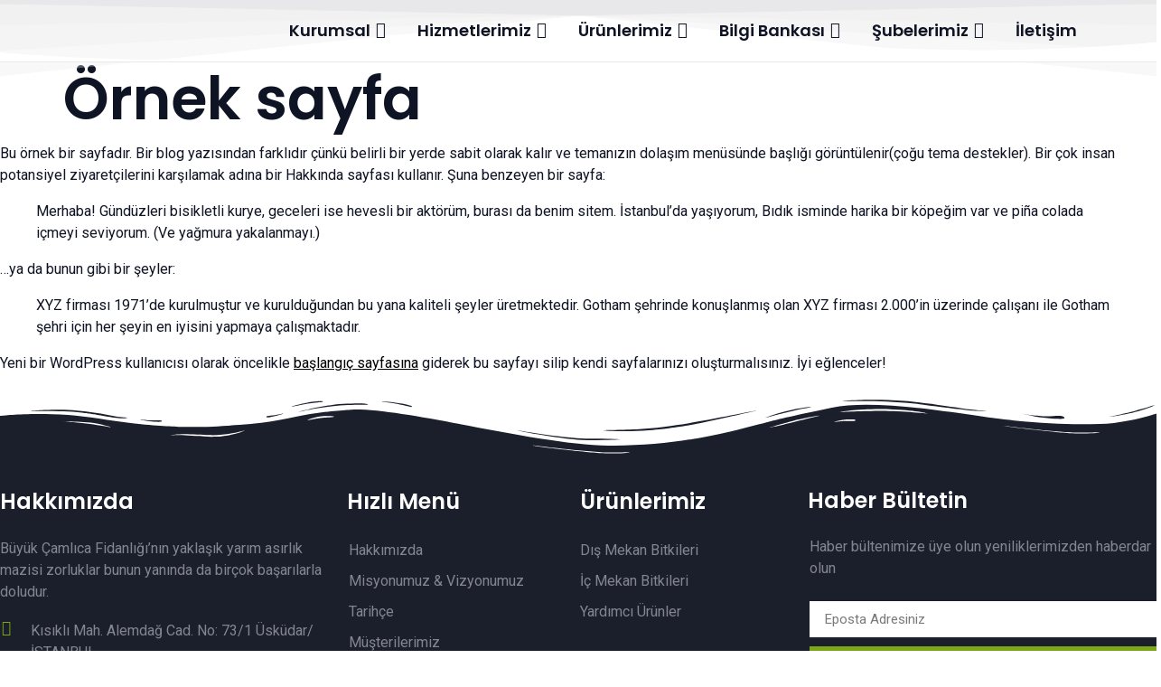

--- FILE ---
content_type: text/css
request_url: https://www.bcf.com.tr/wp-content/uploads/elementor/css/post-30.css?ver=1739034828
body_size: 960
content:
.elementor-kit-30{--e-global-color-primary:#674DF3;--e-global-color-secondary:#0F1425;--e-global-color-text:#838692;--e-global-color-accent:#30F0B6;--e-global-color-201a98b:#FFFFFF;--e-global-color-ccbdd64:#F7F7F9;--e-global-color-bed2f4a:#1B1F2D;--e-global-color-955ab3c:#F0EDFE;--e-global-color-174c659:#E8E8EA;--e-global-color-8d488f3:#23293B;--e-global-color-5fe7d27:#F4F2FE;--e-global-color-cc6a10a:#7CA817;--e-global-typography-primary-font-family:"Roboto";--e-global-typography-primary-font-size:42px;--e-global-typography-primary-font-weight:600;--e-global-typography-primary-line-height:1.2em;--e-global-typography-secondary-font-family:"Roboto Slab";--e-global-typography-secondary-font-size:16px;--e-global-typography-secondary-font-weight:700;--e-global-typography-text-font-family:"Roboto";--e-global-typography-text-font-size:16px;--e-global-typography-text-font-weight:400;--e-global-typography-text-line-height:1.5em;--e-global-typography-accent-font-family:"Roboto";--e-global-typography-accent-font-size:19px;--e-global-typography-accent-font-weight:500;--e-global-typography-accent-line-height:1.5em;--e-global-typography-f6a0794-font-family:"Poppins";--e-global-typography-f6a0794-font-size:100px;--e-global-typography-f6a0794-font-weight:600;--e-global-typography-f6a0794-line-height:1em;--e-global-typography-c6612c5-font-family:"Poppins";--e-global-typography-c6612c5-font-size:85px;--e-global-typography-c6612c5-font-weight:600;--e-global-typography-c6612c5-line-height:1.2em;--e-global-typography-2eeb2a4-font-family:"Poppins";--e-global-typography-2eeb2a4-font-size:75px;--e-global-typography-2eeb2a4-font-weight:600;--e-global-typography-2eeb2a4-line-height:1.2em;--e-global-typography-e061d3a-font-family:"Poppins";--e-global-typography-e061d3a-font-size:65px;--e-global-typography-e061d3a-font-weight:600;--e-global-typography-e061d3a-line-height:1em;--e-global-typography-5c4c2c2-font-family:"Butterfly Kids";--e-global-typography-5c4c2c2-font-size:50px;--e-global-typography-5c4c2c2-font-weight:800;--e-global-typography-28bc0ee-font-family:"Poppins";--e-global-typography-28bc0ee-font-size:32px;--e-global-typography-28bc0ee-font-weight:600;--e-global-typography-28bc0ee-line-height:1.25em;--e-global-typography-f70da74-font-family:"Poppins";--e-global-typography-f70da74-font-size:26px;--e-global-typography-f70da74-font-weight:600;--e-global-typography-f70da74-line-height:1.4em;--e-global-typography-af4122e-font-family:"Fira Sans";--e-global-typography-af4122e-font-size:24px;--e-global-typography-af4122e-font-weight:700;--e-global-typography-af4122e-line-height:1.2em;--e-global-typography-6be588d-font-family:"Poppins";--e-global-typography-6be588d-font-size:24px;--e-global-typography-6be588d-font-weight:600;--e-global-typography-6be588d-line-height:1.3em;--e-global-typography-424373a-font-family:"Poppins";--e-global-typography-424373a-font-size:22px;--e-global-typography-424373a-font-weight:600;--e-global-typography-424373a-line-height:1.5em;--e-global-typography-3d0d5c1-font-family:"Fira Sans";--e-global-typography-3d0d5c1-font-size:22px;--e-global-typography-3d0d5c1-font-weight:600;--e-global-typography-3d0d5c1-text-transform:uppercase;--e-global-typography-3d0d5c1-line-height:1.3em;--e-global-typography-2c74e90-font-family:"Roboto";--e-global-typography-2c74e90-font-size:22px;--e-global-typography-2c74e90-font-weight:500;--e-global-typography-e24026c-font-family:"Roboto";--e-global-typography-e24026c-font-size:20px;--e-global-typography-e24026c-font-weight:500;--e-global-typography-e24026c-line-height:1.7em;--e-global-typography-a4e81b9-font-family:"Roboto";--e-global-typography-a4e81b9-font-size:18px;--e-global-typography-a4e81b9-font-weight:700;--e-global-typography-a4e81b9-line-height:1.6em;--e-global-typography-359b76e-font-family:"Poppins";--e-global-typography-359b76e-font-size:18px;--e-global-typography-359b76e-font-weight:600;--e-global-typography-359b76e-line-height:1.5em;--e-global-typography-6579bf5-font-family:"Fira Sans";--e-global-typography-6579bf5-font-size:18px;--e-global-typography-6579bf5-font-weight:600;--e-global-typography-6579bf5-line-height:1.6em;--e-global-typography-904c773-font-family:"Roboto";--e-global-typography-904c773-font-size:18px;--e-global-typography-904c773-font-weight:500;--e-global-typography-904c773-text-decoration:underline;--e-global-typography-3878623-font-family:"Roboto";--e-global-typography-3878623-font-size:18px;--e-global-typography-3878623-font-weight:400;--e-global-typography-3878623-line-height:1.7em;--e-global-typography-5dc5fc5-font-family:"Poppins";--e-global-typography-5dc5fc5-font-size:16px;--e-global-typography-5dc5fc5-font-weight:500;--e-global-typography-5dc5fc5-line-height:1.5em;color:var( --e-global-color-secondary );font-family:var( --e-global-typography-text-font-family ), Sans-serif;font-size:var( --e-global-typography-text-font-size );font-weight:var( --e-global-typography-text-font-weight );line-height:var( --e-global-typography-text-line-height );}.elementor-kit-30 h1{color:var( --e-global-color-secondary );font-family:var( --e-global-typography-e061d3a-font-family ), Sans-serif;font-size:var( --e-global-typography-e061d3a-font-size );font-weight:var( --e-global-typography-e061d3a-font-weight );line-height:var( --e-global-typography-e061d3a-line-height );letter-spacing:var( --e-global-typography-e061d3a-letter-spacing );word-spacing:var( --e-global-typography-e061d3a-word-spacing );}.elementor-kit-30 h2{color:var( --e-global-color-secondary );font-family:var( --e-global-typography-primary-font-family ), Sans-serif;font-size:var( --e-global-typography-primary-font-size );font-weight:var( --e-global-typography-primary-font-weight );line-height:var( --e-global-typography-primary-line-height );}.elementor-kit-30 h3{color:var( --e-global-color-secondary );font-family:var( --e-global-typography-28bc0ee-font-family ), Sans-serif;font-size:var( --e-global-typography-28bc0ee-font-size );font-weight:var( --e-global-typography-28bc0ee-font-weight );line-height:var( --e-global-typography-28bc0ee-line-height );letter-spacing:var( --e-global-typography-28bc0ee-letter-spacing );word-spacing:var( --e-global-typography-28bc0ee-word-spacing );}.elementor-kit-30 h4{color:var( --e-global-color-secondary );font-family:var( --e-global-typography-6be588d-font-family ), Sans-serif;font-size:var( --e-global-typography-6be588d-font-size );font-weight:var( --e-global-typography-6be588d-font-weight );line-height:var( --e-global-typography-6be588d-line-height );letter-spacing:var( --e-global-typography-6be588d-letter-spacing );word-spacing:var( --e-global-typography-6be588d-word-spacing );}.elementor-kit-30 h5{color:var( --e-global-color-secondary );font-family:var( --e-global-typography-424373a-font-family ), Sans-serif;font-size:var( --e-global-typography-424373a-font-size );font-weight:var( --e-global-typography-424373a-font-weight );line-height:var( --e-global-typography-424373a-line-height );letter-spacing:var( --e-global-typography-424373a-letter-spacing );word-spacing:var( --e-global-typography-424373a-word-spacing );}.elementor-kit-30 h6{color:var( --e-global-color-secondary );font-family:var( --e-global-typography-359b76e-font-family ), Sans-serif;font-size:var( --e-global-typography-359b76e-font-size );font-weight:var( --e-global-typography-359b76e-font-weight );line-height:var( --e-global-typography-359b76e-line-height );letter-spacing:var( --e-global-typography-359b76e-letter-spacing );word-spacing:var( --e-global-typography-359b76e-word-spacing );}.elementor-kit-30 button,.elementor-kit-30 input[type="button"],.elementor-kit-30 input[type="submit"],.elementor-kit-30 .elementor-button{font-family:var( --e-global-typography-secondary-font-family ), Sans-serif;font-size:var( --e-global-typography-secondary-font-size );font-weight:var( --e-global-typography-secondary-font-weight );color:var( --e-global-color-secondary );background-color:var( --e-global-color-accent );border-radius:0px 0px 0px 0px;padding:15px 30px 15px 30px;}.elementor-kit-30 button:hover,.elementor-kit-30 button:focus,.elementor-kit-30 input[type="button"]:hover,.elementor-kit-30 input[type="button"]:focus,.elementor-kit-30 input[type="submit"]:hover,.elementor-kit-30 input[type="submit"]:focus,.elementor-kit-30 .elementor-button:hover,.elementor-kit-30 .elementor-button:focus{color:var( --e-global-color-201a98b );background-color:var( --e-global-color-primary );}.elementor-section.elementor-section-boxed > .elementor-container{max-width:1140px;}.e-con{--container-max-width:1140px;}.elementor-widget:not(:last-child){margin-block-end:20px;}.elementor-element{--widgets-spacing:20px 20px;}{}h1.entry-title{display:var(--page-title-display);}.site-header .site-branding{flex-direction:column;align-items:stretch;}.site-header{padding-inline-end:0px;padding-inline-start:0px;}.site-footer .site-branding{flex-direction:column;align-items:stretch;}@media(max-width:1440px){.elementor-kit-30{font-size:var( --e-global-typography-text-font-size );line-height:var( --e-global-typography-text-line-height );}.elementor-kit-30 h1{font-size:var( --e-global-typography-e061d3a-font-size );line-height:var( --e-global-typography-e061d3a-line-height );letter-spacing:var( --e-global-typography-e061d3a-letter-spacing );word-spacing:var( --e-global-typography-e061d3a-word-spacing );}.elementor-kit-30 h2{font-size:var( --e-global-typography-primary-font-size );line-height:var( --e-global-typography-primary-line-height );}.elementor-kit-30 h3{font-size:var( --e-global-typography-28bc0ee-font-size );line-height:var( --e-global-typography-28bc0ee-line-height );letter-spacing:var( --e-global-typography-28bc0ee-letter-spacing );word-spacing:var( --e-global-typography-28bc0ee-word-spacing );}.elementor-kit-30 h4{font-size:var( --e-global-typography-6be588d-font-size );line-height:var( --e-global-typography-6be588d-line-height );letter-spacing:var( --e-global-typography-6be588d-letter-spacing );word-spacing:var( --e-global-typography-6be588d-word-spacing );}.elementor-kit-30 h5{font-size:var( --e-global-typography-424373a-font-size );line-height:var( --e-global-typography-424373a-line-height );letter-spacing:var( --e-global-typography-424373a-letter-spacing );word-spacing:var( --e-global-typography-424373a-word-spacing );}.elementor-kit-30 h6{font-size:var( --e-global-typography-359b76e-font-size );line-height:var( --e-global-typography-359b76e-line-height );letter-spacing:var( --e-global-typography-359b76e-letter-spacing );word-spacing:var( --e-global-typography-359b76e-word-spacing );}.elementor-kit-30 button,.elementor-kit-30 input[type="button"],.elementor-kit-30 input[type="submit"],.elementor-kit-30 .elementor-button{font-size:var( --e-global-typography-secondary-font-size );}}@media(max-width:1024px){.elementor-kit-30{font-size:var( --e-global-typography-text-font-size );line-height:var( --e-global-typography-text-line-height );}.elementor-kit-30 h1{font-size:var( --e-global-typography-e061d3a-font-size );line-height:var( --e-global-typography-e061d3a-line-height );letter-spacing:var( --e-global-typography-e061d3a-letter-spacing );word-spacing:var( --e-global-typography-e061d3a-word-spacing );}.elementor-kit-30 h2{font-size:var( --e-global-typography-primary-font-size );line-height:var( --e-global-typography-primary-line-height );}.elementor-kit-30 h3{font-size:var( --e-global-typography-28bc0ee-font-size );line-height:var( --e-global-typography-28bc0ee-line-height );letter-spacing:var( --e-global-typography-28bc0ee-letter-spacing );word-spacing:var( --e-global-typography-28bc0ee-word-spacing );}.elementor-kit-30 h4{font-size:var( --e-global-typography-6be588d-font-size );line-height:var( --e-global-typography-6be588d-line-height );letter-spacing:var( --e-global-typography-6be588d-letter-spacing );word-spacing:var( --e-global-typography-6be588d-word-spacing );}.elementor-kit-30 h5{font-size:var( --e-global-typography-424373a-font-size );line-height:var( --e-global-typography-424373a-line-height );letter-spacing:var( --e-global-typography-424373a-letter-spacing );word-spacing:var( --e-global-typography-424373a-word-spacing );}.elementor-kit-30 h6{font-size:var( --e-global-typography-359b76e-font-size );line-height:var( --e-global-typography-359b76e-line-height );letter-spacing:var( --e-global-typography-359b76e-letter-spacing );word-spacing:var( --e-global-typography-359b76e-word-spacing );}.elementor-kit-30 button,.elementor-kit-30 input[type="button"],.elementor-kit-30 input[type="submit"],.elementor-kit-30 .elementor-button{font-size:var( --e-global-typography-secondary-font-size );}.elementor-section.elementor-section-boxed > .elementor-container{max-width:1024px;}.e-con{--container-max-width:1024px;}}@media(max-width:767px){.elementor-kit-30{font-size:var( --e-global-typography-text-font-size );line-height:var( --e-global-typography-text-line-height );}.elementor-kit-30 h1{font-size:var( --e-global-typography-e061d3a-font-size );line-height:var( --e-global-typography-e061d3a-line-height );letter-spacing:var( --e-global-typography-e061d3a-letter-spacing );word-spacing:var( --e-global-typography-e061d3a-word-spacing );}.elementor-kit-30 h2{font-size:var( --e-global-typography-primary-font-size );line-height:var( --e-global-typography-primary-line-height );}.elementor-kit-30 h3{font-size:var( --e-global-typography-28bc0ee-font-size );line-height:var( --e-global-typography-28bc0ee-line-height );letter-spacing:var( --e-global-typography-28bc0ee-letter-spacing );word-spacing:var( --e-global-typography-28bc0ee-word-spacing );}.elementor-kit-30 h4{font-size:var( --e-global-typography-6be588d-font-size );line-height:var( --e-global-typography-6be588d-line-height );letter-spacing:var( --e-global-typography-6be588d-letter-spacing );word-spacing:var( --e-global-typography-6be588d-word-spacing );}.elementor-kit-30 h5{font-size:var( --e-global-typography-424373a-font-size );line-height:var( --e-global-typography-424373a-line-height );letter-spacing:var( --e-global-typography-424373a-letter-spacing );word-spacing:var( --e-global-typography-424373a-word-spacing );}.elementor-kit-30 h6{font-size:var( --e-global-typography-359b76e-font-size );line-height:var( --e-global-typography-359b76e-line-height );letter-spacing:var( --e-global-typography-359b76e-letter-spacing );word-spacing:var( --e-global-typography-359b76e-word-spacing );}.elementor-kit-30 button,.elementor-kit-30 input[type="button"],.elementor-kit-30 input[type="submit"],.elementor-kit-30 .elementor-button{font-size:var( --e-global-typography-secondary-font-size );}.elementor-section.elementor-section-boxed > .elementor-container{max-width:767px;}.e-con{--container-max-width:767px;}}

--- FILE ---
content_type: text/css
request_url: https://www.bcf.com.tr/wp-content/uploads/elementor/css/post-339.css?ver=1739034828
body_size: 1217
content:
.elementor-339 .elementor-element.elementor-element-237cc8c > .elementor-container{max-width:1780px;}.elementor-339 .elementor-element.elementor-element-237cc8c > .elementor-container > .elementor-column > .elementor-widget-wrap{align-content:center;align-items:center;}.elementor-339 .elementor-element.elementor-element-237cc8c:not(.elementor-motion-effects-element-type-background), .elementor-339 .elementor-element.elementor-element-237cc8c > .elementor-motion-effects-container > .elementor-motion-effects-layer{background-color:var( --e-global-color-201a98b );}.elementor-339 .elementor-element.elementor-element-237cc8c{border-style:solid;border-width:0px 0px 2px 0px;border-color:var( --e-global-color-174c659 );transition:background 0.3s, border 0.3s, border-radius 0.3s, box-shadow 0.3s;margin-top:0px;margin-bottom:0px;padding:10px 0px 10px 0px;overflow:visible;}.elementor-339 .elementor-element.elementor-element-237cc8c > .elementor-background-overlay{transition:background 0.3s, border-radius 0.3s, opacity 0.3s;}.elementor-339 .elementor-element.elementor-element-237cc8c > .elementor-shape-top .elementor-shape-fill{fill:var( --e-global-color-174c659 );}.elementor-339 .elementor-element.elementor-element-237cc8c > .elementor-shape-bottom svg{height:29px;transform:translateX(-50%) rotateY(180deg);}.elementor-339 .elementor-element.elementor-element-61d09d8e > .elementor-element-populated{margin:0px 0px 0px 0px;--e-column-margin-right:0px;--e-column-margin-left:0px;padding:0px 0px 0px 0px;}.elementor-339 .elementor-element.elementor-element-6ceda6bb{text-align:left;}.elementor-339 .elementor-element.elementor-element-6ceda6bb > .elementor-widget-container{padding:0px 0px 0px 20px;}.elementor-339 .elementor-element.elementor-element-1e54c6f3.elementor-column > .elementor-widget-wrap{justify-content:flex-end;}.elementor-339 .elementor-element.elementor-element-1e54c6f3 > .elementor-element-populated{margin:0px 30px 0px 0px;--e-column-margin-right:30px;--e-column-margin-left:0px;padding:0px 0px 0px 0px;}.elementor-339 .elementor-element.elementor-element-2f755f57 .tf-nav-menu .mainnav .menu-container > ul > li > a{font-family:var( --e-global-typography-359b76e-font-family ), Sans-serif;font-size:var( --e-global-typography-359b76e-font-size );font-weight:var( --e-global-typography-359b76e-font-weight );line-height:var( --e-global-typography-359b76e-line-height );letter-spacing:var( --e-global-typography-359b76e-letter-spacing );word-spacing:var( --e-global-typography-359b76e-word-spacing );padding-left:15px;padding-right:15px;padding-top:10px;padding-bottom:10px;color:var( --e-global-color-secondary );}.elementor-339 .elementor-element.elementor-element-2f755f57 .tf-nav-menu .mainnav .menu-container > ul > li > a:hover{color:#7CA817;}.elementor-339 .elementor-element.elementor-element-2f755f57 .tf_link_effect_underline .mainnav .menu-container > ul > li > a:after{background-color:#7CA817;}.elementor-339 .elementor-element.elementor-element-2f755f57 .tf_link_effect_overline .mainnav .menu-container > ul > li > a:after{background-color:#7CA817;}.elementor-339 .elementor-element.elementor-element-2f755f57 .tf_link_effect_double-line .mainnav .menu-container > ul > li > a:before{background-color:#7CA817;}.elementor-339 .elementor-element.elementor-element-2f755f57 .tf_link_effect_double-line .mainnav .menu-container > ul > li > a:after{background-color:#7CA817;}.elementor-339 .elementor-element.elementor-element-2f755f57 .tf-nav-menu .mainnav .menu-container > ul > li.current-menu-ancestor > a{color:#7CA817;}.elementor-339 .elementor-element.elementor-element-2f755f57 .tf-nav-menu .mainnav .menu-container > ul > li.current-menu-item > a{color:#7CA817;}.elementor-339 .elementor-element.elementor-element-2f755f57 .tf_link_effect_underline .mainnav .menu-container > ul > li.current-menu-ancestor > a:after{background-color:#7CA817;}.elementor-339 .elementor-element.elementor-element-2f755f57 .tf_link_effect_overline .mainnav .menu-container > ul > li.current-menu-ancestor > a:after{background-color:#7CA817;}.elementor-339 .elementor-element.elementor-element-2f755f57 .tf_link_effect_double-line .mainnav .menu-container > ul > li.current-menu-ancestor > a:before{background-color:#7CA817;}.elementor-339 .elementor-element.elementor-element-2f755f57 .tf_link_effect_double-line .mainnav .menu-container > ul > li.current-menu-ancestor > a:after{background-color:#7CA817;}.elementor-339 .elementor-element.elementor-element-2f755f57 .tf-nav-menu .mainnav .menu-container > ul li ul.sub-menu li{font-family:var( --e-global-typography-359b76e-font-family ), Sans-serif;font-size:var( --e-global-typography-359b76e-font-size );font-weight:var( --e-global-typography-359b76e-font-weight );line-height:var( --e-global-typography-359b76e-line-height );letter-spacing:var( --e-global-typography-359b76e-letter-spacing );word-spacing:var( --e-global-typography-359b76e-word-spacing );}.elementor-339 .elementor-element.elementor-element-2f755f57 .tf-nav-menu .mainnav .menu-container > ul > li ul.sub-menu{min-width:250px;}.elementor-339 .elementor-element.elementor-element-2f755f57 .tf-nav-menu .mainnav .menu-container > ul > li > ul.sub-menu{top:130%;}.elementor-339 .elementor-element.elementor-element-2f755f57 .tf-nav-menu .mainnav .menu-container > ul li ul.sub-menu li a{padding-left:30px;padding-right:30px;padding-top:12px;padding-bottom:12px;}.elementor-339 .elementor-element.elementor-element-2f755f57 .tf-nav-menu .mainnav .menu-container > ul > li ul.sub-menu li:not(:last-child){border-bottom-style:solid;border-bottom-color:#f5f5f5;border-bottom-width:1px;}.elementor-339 .elementor-element.elementor-element-2f755f57 .tf-nav-menu .mainnav .menu-container > ul > li ul.sub-menu li:first-child{border-top-style:none;}.elementor-339 .elementor-element.elementor-element-2f755f57 .tf-nav-menu .mainnav .menu-container > ul > li ul.sub-menu li:last-child{border-bottom-style:none;}.elementor-339 .elementor-element.elementor-element-2f755f57 .tf-nav-menu .mainnav .menu-container ul.sub-menu{border-radius:5px 5px 5px 5px;background-color:#ffffff;}.elementor-339 .elementor-element.elementor-element-2f755f57 .tf-nav-menu .mainnav .menu-container ul.sub-menu li:first-child{border-radius:5px 5px 0px 0px;}.elementor-339 .elementor-element.elementor-element-2f755f57 .tf-nav-menu .mainnav .menu-container ul.sub-menu li:last-child{border-radius:0px 0px 5px 5px;}.elementor-339 .elementor-element.elementor-element-2f755f57 .tf-nav-menu .mainnav .menu-container ul.sub-menu a{color:#1a1b1e;}.elementor-339 .elementor-element.elementor-element-2f755f57 .tf-nav-menu.dropdown-style1 .mainnav .menu-container ul.sub-menu:after{background-color:#ffffff;}.elementor-339 .elementor-element.elementor-element-2f755f57 .tf-nav-menu .mainnav .menu-container ul.sub-menu a:hover{color:var( --e-global-color-cc6a10a );}.elementor-339 .elementor-element.elementor-element-2f755f57 .tf-nav-menu .mainnav .menu-container ul.sub-menu li:hover{background-color:#f5f5f5;}.elementor-339 .elementor-element.elementor-element-2f755f57 .tf-nav-menu .mainnav .menu-container ul.sub-menu li.current_page_item > a{color:var( --e-global-color-cc6a10a );}.elementor-339 .elementor-element.elementor-element-2f755f57 .tf-nav-menu .mainnav .menu-container ul.sub-menu > li.current-menu-item > a{color:var( --e-global-color-cc6a10a );}.elementor-339 .elementor-element.elementor-element-2f755f57 .tf-nav-menu .mainnav .menu-container ul.sub-menu li.current_page_item{background-color:#f5f5f5;}.elementor-339 .elementor-element.elementor-element-2f755f57 .tf-nav-menu .mainnav .menu-container ul.sub-menu > li.current-menu-item{background-color:#f5f5f5;}.elementor-339 .elementor-element.elementor-element-2f755f57 .tf-nav-menu .btn-menu-mobile, .elementor-339 .elementor-element.elementor-element-2f755f57 .tf-nav-menu .btn-menu-only{padding:8px 16px 8px 16px;margin:0px 0px 0px 0px;color:var( --e-global-color-bed2f4a );background-color:rgba(255,255,255,0);}.elementor-339 .elementor-element.elementor-element-2f755f57 .tf-nav-menu .btn-menu-mobile:hover, .elementor-339 .elementor-element.elementor-element-2f755f57 .tf-nav-menu .btn-menu-only:hover{color:var( --e-global-color-cc6a10a );background-color:rgba(255,255,255,0);}.elementor-339 .elementor-element.elementor-element-2f755f57 .tf-nav-menu .tf-close{border-width:3px;border-style:solid;border-radius:0px;padding:10px 12px 10px 12px;margin:0px 0px 0px 0px;color:rgba(255,255,255,1);background-color:rgba(255,255,255,0);}.elementor-339 .elementor-element.elementor-element-2f755f57 .tf-nav-menu .close-menu-panel-style-default{border-width:3px;border-style:solid;border-radius:0px;padding:10px 12px 10px 12px;margin:0px 0px 0px 0px;color:rgba(255,255,255,1);background-color:rgba(255,255,255,0);}.elementor-339 .elementor-element.elementor-element-2f755f57 .tf-nav-menu .tf-close:hover{color:var( --e-global-color-cc6a10a );background-color:rgba(255,255,255,0);}.elementor-339 .elementor-element.elementor-element-2f755f57 .tf-nav-menu .close-menu-panel-style-default:hover{color:var( --e-global-color-cc6a10a );background-color:rgba(255,255,255,0);}.elementor-339 .elementor-element.elementor-element-2f755f57 .tf-nav-menu .nav-panel{background-color:var( --e-global-color-bed2f4a );padding:0px 0px 0px 0px;width:300px;}.elementor-339 .elementor-element.elementor-element-2f755f57 .tf-nav-menu .nav-panel .logo-nav{width:200px;padding:0px 10px 10px 10px;margin:10px 10px 10px 10px;}.elementor-339 .elementor-element.elementor-element-2f755f57 .tf-nav-menu .mainnav-mobi .menu-container ul li{border-top-style:solid;border-top-color:#FFFFFF0F;border-top-width:1px;}.elementor-339 .elementor-element.elementor-element-2f755f57 .tf-nav-menu .mainnav-mobi .menu-container > ul > li:last-child{border-bottom-style:solid;border-bottom-color:#FFFFFF0F;border-bottom-width:1px;}.elementor-339 .elementor-element.elementor-element-2f755f57 .tf-nav-menu .nav-panel .mainnav-mobi ul li a{font-family:"Poppins", Sans-serif;font-size:18px;font-weight:600;text-transform:capitalize;line-height:30px;}.elementor-339 .elementor-element.elementor-element-2f755f57 .tf-nav-menu .mainnav-mobi .menu-container ul li a{padding-left:25px;padding-right:25px;padding-top:6px;padding-bottom:6px;}.elementor-339 .elementor-element.elementor-element-2f755f57 .tf-nav-menu .mainnav-mobi .menu-container ul.sub-menu li a{padding-left:calc(25px + 10px);padding-right:calc(25px + 10px);}.elementor-339 .elementor-element.elementor-element-2f755f57 .tf-nav-menu .mainnav-mobi .menu-container ul.sub-menu ul.sub-menu li a{padding-left:calc(25px + 20px);padding-right:calc(25px + 20px);}.elementor-339 .elementor-element.elementor-element-2f755f57 .tf-nav-menu .mainnav-mobi .btn-submenu{width:50px;height:60px;line-height:60px;}.elementor-339 .elementor-element.elementor-element-2f755f57 .tf-nav-menu .mainnav-mobi .menu-container ul li a, .elementor-339 .elementor-element.elementor-element-2f755f57 .tf-nav-menu .mainnav-mobi .btn-submenu i{color:var( --e-global-color-201a98b );}.elementor-339 .elementor-element.elementor-element-2f755f57 .tf-nav-menu .mainnav-mobi .menu-container ul li a:hover{color:var( --e-global-color-cc6a10a );}.elementor-339 .elementor-element.elementor-element-2f755f57 .tf-nav-menu .mainnav-mobi .menu-container ul li.current_page_item > a{color:var( --e-global-color-cc6a10a );}.elementor-339 .elementor-element.elementor-element-2f755f57 .tf-nav-menu .mainnav-mobi .menu-container ul li.current-menu-ancestor > a{color:var( --e-global-color-cc6a10a );}.elementor-339 .elementor-element.elementor-element-2f755f57 .tf-nav-menu .mainnav-mobi .menu-container ul li.current-menu-item > a{color:var( --e-global-color-cc6a10a );}.elementor-339 .elementor-element.elementor-element-2f755f57{width:auto;max-width:auto;}@media(min-width:768px){.elementor-339 .elementor-element.elementor-element-61d09d8e{width:25%;}.elementor-339 .elementor-element.elementor-element-1e54c6f3{width:75%;}}@media(max-width:1440px) and (min-width:768px){.elementor-339 .elementor-element.elementor-element-61d09d8e{width:20%;}.elementor-339 .elementor-element.elementor-element-1e54c6f3{width:80%;}}@media(max-width:1024px) and (min-width:768px){.elementor-339 .elementor-element.elementor-element-61d09d8e{width:25%;}.elementor-339 .elementor-element.elementor-element-1e54c6f3{width:75%;}}@media(max-width:1440px){.elementor-339 .elementor-element.elementor-element-237cc8c{padding:10px 10px 10px 10px;}.elementor-339 .elementor-element.elementor-element-61d09d8e > .elementor-element-populated{padding:0px 20px 0px 0px;}.elementor-339 .elementor-element.elementor-element-6ceda6bb{width:auto;max-width:auto;}.elementor-339 .elementor-element.elementor-element-1e54c6f3.elementor-column > .elementor-widget-wrap{justify-content:center;}.elementor-339 .elementor-element.elementor-element-1e54c6f3 > .elementor-element-populated{margin:0px 20px 0px 0px;--e-column-margin-right:20px;--e-column-margin-left:0px;}.elementor-339 .elementor-element.elementor-element-2f755f57 .tf-nav-menu .mainnav .menu-container > ul > li > a{font-size:var( --e-global-typography-359b76e-font-size );line-height:var( --e-global-typography-359b76e-line-height );letter-spacing:var( --e-global-typography-359b76e-letter-spacing );word-spacing:var( --e-global-typography-359b76e-word-spacing );}.elementor-339 .elementor-element.elementor-element-2f755f57 .tf-nav-menu .mainnav .menu-container > ul li ul.sub-menu li{font-size:var( --e-global-typography-359b76e-font-size );line-height:var( --e-global-typography-359b76e-line-height );letter-spacing:var( --e-global-typography-359b76e-letter-spacing );word-spacing:var( --e-global-typography-359b76e-word-spacing );}}@media(max-width:1024px){.elementor-339 .elementor-element.elementor-element-237cc8c{margin-top:0px;margin-bottom:0px;padding:1em 1em 1em 1em;}.elementor-339 .elementor-element.elementor-element-6ceda6bb > .elementor-widget-container{margin:0px 0px 0px 0px;padding:10px 0px 10px 0px;}.elementor-339 .elementor-element.elementor-element-1e54c6f3.elementor-column > .elementor-widget-wrap{justify-content:flex-end;}.elementor-339 .elementor-element.elementor-element-2f755f57 .tf-nav-menu .mainnav .menu-container > ul > li > a{font-size:var( --e-global-typography-359b76e-font-size );line-height:var( --e-global-typography-359b76e-line-height );letter-spacing:var( --e-global-typography-359b76e-letter-spacing );word-spacing:var( --e-global-typography-359b76e-word-spacing );}.elementor-339 .elementor-element.elementor-element-2f755f57 .tf-nav-menu .mainnav .menu-container > ul li ul.sub-menu li{font-size:var( --e-global-typography-359b76e-font-size );line-height:var( --e-global-typography-359b76e-line-height );letter-spacing:var( --e-global-typography-359b76e-letter-spacing );word-spacing:var( --e-global-typography-359b76e-word-spacing );}.elementor-339 .elementor-element.elementor-element-2f755f57 .tf-nav-menu .mainnav .menu-container > ul > li > ul.sub-menu{top:100%;}.elementor-339 .elementor-element.elementor-element-2f755f57 .tf-nav-menu .btn-menu-mobile, .elementor-339 .elementor-element.elementor-element-2f755f57 .tf-nav-menu .btn-menu-only{font-size:30px;}.elementor-339 .elementor-element.elementor-element-2f755f57 .tf-nav-menu .nav-panel{width:300px;}.elementor-339 .elementor-element.elementor-element-2f755f57 .tf-nav-menu .nav-panel .logo-nav{width:200px;}}@media(max-width:767px){.elementor-339 .elementor-element.elementor-element-237cc8c{padding:0px 0px 7px 0px;}.elementor-339 .elementor-element.elementor-element-61d09d8e{width:70%;}.elementor-339 .elementor-element.elementor-element-61d09d8e > .elementor-element-populated{padding:0px 0px 0px 0px;}.elementor-339 .elementor-element.elementor-element-6ceda6bb > .elementor-widget-container{margin:0px 0px 0px 0px;padding:5px 20px 0px 20px;}.elementor-339 .elementor-element.elementor-element-1e54c6f3{width:30%;}.elementor-bc-flex-widget .elementor-339 .elementor-element.elementor-element-1e54c6f3.elementor-column .elementor-widget-wrap{align-items:center;}.elementor-339 .elementor-element.elementor-element-1e54c6f3.elementor-column.elementor-element[data-element_type="column"] > .elementor-widget-wrap.elementor-element-populated{align-content:center;align-items:center;}.elementor-339 .elementor-element.elementor-element-1e54c6f3.elementor-column > .elementor-widget-wrap{justify-content:flex-end;}.elementor-339 .elementor-element.elementor-element-1e54c6f3 > .elementor-element-populated{margin:0px 10px 0px 0px;--e-column-margin-right:10px;--e-column-margin-left:0px;}.elementor-339 .elementor-element.elementor-element-2f755f57 .tf-nav-menu .mainnav .menu-container > ul > li > a{font-size:var( --e-global-typography-359b76e-font-size );line-height:var( --e-global-typography-359b76e-line-height );letter-spacing:var( --e-global-typography-359b76e-letter-spacing );word-spacing:var( --e-global-typography-359b76e-word-spacing );}.elementor-339 .elementor-element.elementor-element-2f755f57 .tf-nav-menu .mainnav .menu-container > ul li ul.sub-menu li{font-size:var( --e-global-typography-359b76e-font-size );line-height:var( --e-global-typography-359b76e-line-height );letter-spacing:var( --e-global-typography-359b76e-letter-spacing );word-spacing:var( --e-global-typography-359b76e-word-spacing );}.elementor-339 .elementor-element.elementor-element-2f755f57 .tf-nav-menu .mainnav .menu-container > ul > li > ul.sub-menu{top:100%;}.elementor-339 .elementor-element.elementor-element-2f755f57 .tf-nav-menu .btn-menu-mobile, .elementor-339 .elementor-element.elementor-element-2f755f57 .tf-nav-menu .btn-menu-only{font-size:34px;}.elementor-339 .elementor-element.elementor-element-2f755f57 .tf-nav-menu .tf-close{font-size:25px;}.elementor-339 .elementor-element.elementor-element-2f755f57 .tf-nav-menu .close-menu-panel-style-default{font-size:25px;}.elementor-339 .elementor-element.elementor-element-2f755f57 .tf-nav-menu .nav-panel{width:100%;}.elementor-339 .elementor-element.elementor-element-2f755f57 .tf-nav-menu .nav-panel .logo-nav{width:70%;}.elementor-339 .elementor-element.elementor-element-2f755f57 .tf-nav-menu .nav-panel .mainnav-mobi ul li a{font-size:17px;}}

--- FILE ---
content_type: text/css
request_url: https://www.bcf.com.tr/wp-content/uploads/elementor/css/post-348.css?ver=1739034828
body_size: 2074
content:
.elementor-348 .elementor-element.elementor-element-788d22bf > .elementor-container{max-width:1290px;}.elementor-348 .elementor-element.elementor-element-788d22bf:not(.elementor-motion-effects-element-type-background), .elementor-348 .elementor-element.elementor-element-788d22bf > .elementor-motion-effects-container > .elementor-motion-effects-layer{background-color:#1B1F2B;}.elementor-348 .elementor-element.elementor-element-788d22bf{transition:background 0.3s, border 0.3s, border-radius 0.3s, box-shadow 0.3s;margin-top:20px;margin-bottom:0px;padding:50px 0px 50px 0px;overflow:visible;}.elementor-348 .elementor-element.elementor-element-788d22bf > .elementor-background-overlay{transition:background 0.3s, border-radius 0.3s, opacity 0.3s;}.elementor-348 .elementor-element.elementor-element-788d22bf > .elementor-shape-top svg{height:70px;}.elementor-348 .elementor-element.elementor-element-1ceacf55 > .elementor-element-populated{margin:0px 0px 0px 0px;--e-column-margin-right:0px;--e-column-margin-left:0px;padding:60px 0px 0px 0px;}.elementor-348 .elementor-element.elementor-element-4ab633f6{overflow:visible;}.elementor-348 .elementor-element.elementor-element-2bc7ad4f.elementor-column > .elementor-widget-wrap{justify-content:flex-start;}.elementor-348 .elementor-element.elementor-element-2bc7ad4f > .elementor-element-populated{margin:0px 124px 0px 0px;--e-column-margin-right:124px;--e-column-margin-left:0px;padding:0px 0px 0px 0px;}.elementor-348 .elementor-element.elementor-element-9aa0fb1 .elementor-heading-title{color:var( --e-global-color-201a98b );}.elementor-348 .elementor-element.elementor-element-9aa0fb1 > .elementor-widget-container{margin:-5px 0px 0px 0px;padding:0px 0px 0px 0px;}.elementor-348 .elementor-element.elementor-element-72388ded{color:var( --e-global-color-text );font-family:var( --e-global-typography-text-font-family ), Sans-serif;font-size:var( --e-global-typography-text-font-size );font-weight:var( --e-global-typography-text-font-weight );line-height:var( --e-global-typography-text-line-height );}.elementor-348 .elementor-element.elementor-element-72388ded > .elementor-widget-container{margin:5px 0px -22px 0px;padding:0px 0px 0px 0px;}.elementor-348 .elementor-element.elementor-element-5e83618e .elementor-icon-list-items:not(.elementor-inline-items) .elementor-icon-list-item:not(:last-child){padding-bottom:calc(10px/2);}.elementor-348 .elementor-element.elementor-element-5e83618e .elementor-icon-list-items:not(.elementor-inline-items) .elementor-icon-list-item:not(:first-child){margin-top:calc(10px/2);}.elementor-348 .elementor-element.elementor-element-5e83618e .elementor-icon-list-items.elementor-inline-items .elementor-icon-list-item{margin-right:calc(10px/2);margin-left:calc(10px/2);}.elementor-348 .elementor-element.elementor-element-5e83618e .elementor-icon-list-items.elementor-inline-items{margin-right:calc(-10px/2);margin-left:calc(-10px/2);}body.rtl .elementor-348 .elementor-element.elementor-element-5e83618e .elementor-icon-list-items.elementor-inline-items .elementor-icon-list-item:after{left:calc(-10px/2);}body:not(.rtl) .elementor-348 .elementor-element.elementor-element-5e83618e .elementor-icon-list-items.elementor-inline-items .elementor-icon-list-item:after{right:calc(-10px/2);}.elementor-348 .elementor-element.elementor-element-5e83618e .elementor-icon-list-icon i{color:var( --e-global-color-cc6a10a );transition:color 0.3s;}.elementor-348 .elementor-element.elementor-element-5e83618e .elementor-icon-list-icon svg{fill:var( --e-global-color-cc6a10a );transition:fill 0.3s;}.elementor-348 .elementor-element.elementor-element-5e83618e{--e-icon-list-icon-size:17px;--e-icon-list-icon-align:left;--e-icon-list-icon-margin:0 calc(var(--e-icon-list-icon-size, 1em) * 0.25) 0 0;--icon-vertical-align:flex-start;--icon-vertical-offset:0px;}.elementor-348 .elementor-element.elementor-element-5e83618e .elementor-icon-list-icon{padding-right:6px;}.elementor-348 .elementor-element.elementor-element-5e83618e .elementor-icon-list-item > .elementor-icon-list-text, .elementor-348 .elementor-element.elementor-element-5e83618e .elementor-icon-list-item > a{font-family:var( --e-global-typography-text-font-family ), Sans-serif;font-size:var( --e-global-typography-text-font-size );font-weight:var( --e-global-typography-text-font-weight );line-height:var( --e-global-typography-text-line-height );}.elementor-348 .elementor-element.elementor-element-5e83618e .elementor-icon-list-text{color:var( --e-global-color-text );transition:color 0.3s;}.elementor-348 .elementor-element.elementor-element-5e83618e .elementor-icon-list-item:hover .elementor-icon-list-text{color:var( --e-global-color-cc6a10a );}.elementor-348 .elementor-element.elementor-element-5e83618e > .elementor-widget-container{margin:7px 0px 0px 2px;padding:0px 0px 0px 0px;}.elementor-348 .elementor-element.elementor-element-6b5b275a > .elementor-element-populated{margin:0px 0px 0px 0px;--e-column-margin-right:0px;--e-column-margin-left:0px;padding:0px 0px 0px 0px;}.elementor-348 .elementor-element.elementor-element-3dba4437 .elementor-heading-title{color:var( --e-global-color-201a98b );}.elementor-348 .elementor-element.elementor-element-3dba4437 > .elementor-widget-container{margin:-5px 0px 0px 0px;padding:0px 0px 0px 0px;}.elementor-348 .elementor-element.elementor-element-6dfafe60 .elementor-icon-list-items:not(.elementor-inline-items) .elementor-icon-list-item:not(:last-child){padding-bottom:calc(10px/2);}.elementor-348 .elementor-element.elementor-element-6dfafe60 .elementor-icon-list-items:not(.elementor-inline-items) .elementor-icon-list-item:not(:first-child){margin-top:calc(10px/2);}.elementor-348 .elementor-element.elementor-element-6dfafe60 .elementor-icon-list-items.elementor-inline-items .elementor-icon-list-item{margin-right:calc(10px/2);margin-left:calc(10px/2);}.elementor-348 .elementor-element.elementor-element-6dfafe60 .elementor-icon-list-items.elementor-inline-items{margin-right:calc(-10px/2);margin-left:calc(-10px/2);}body.rtl .elementor-348 .elementor-element.elementor-element-6dfafe60 .elementor-icon-list-items.elementor-inline-items .elementor-icon-list-item:after{left:calc(-10px/2);}body:not(.rtl) .elementor-348 .elementor-element.elementor-element-6dfafe60 .elementor-icon-list-items.elementor-inline-items .elementor-icon-list-item:after{right:calc(-10px/2);}.elementor-348 .elementor-element.elementor-element-6dfafe60 .elementor-icon-list-icon i{transition:color 0.3s;}.elementor-348 .elementor-element.elementor-element-6dfafe60 .elementor-icon-list-icon svg{transition:fill 0.3s;}.elementor-348 .elementor-element.elementor-element-6dfafe60{--e-icon-list-icon-size:14px;--icon-vertical-offset:0px;}.elementor-348 .elementor-element.elementor-element-6dfafe60 .elementor-icon-list-icon{padding-right:0px;}.elementor-348 .elementor-element.elementor-element-6dfafe60 .elementor-icon-list-item > .elementor-icon-list-text, .elementor-348 .elementor-element.elementor-element-6dfafe60 .elementor-icon-list-item > a{font-family:var( --e-global-typography-text-font-family ), Sans-serif;font-size:var( --e-global-typography-text-font-size );font-weight:var( --e-global-typography-text-font-weight );line-height:var( --e-global-typography-text-line-height );}.elementor-348 .elementor-element.elementor-element-6dfafe60 .elementor-icon-list-text{color:var( --e-global-color-text );transition:color 0.3s;}.elementor-348 .elementor-element.elementor-element-6dfafe60 .elementor-icon-list-item:hover .elementor-icon-list-text{color:var( --e-global-color-cc6a10a );}.elementor-348 .elementor-element.elementor-element-6dfafe60 > .elementor-widget-container{margin:7px 0px 0px 2px;padding:0px 0px 0px 0px;}.elementor-348 .elementor-element.elementor-element-509d9bbe > .elementor-element-populated{margin:0px 0px 0px 0px;--e-column-margin-right:0px;--e-column-margin-left:0px;padding:0px 0px 0px 0px;}.elementor-348 .elementor-element.elementor-element-35a8643a .elementor-heading-title{color:var( --e-global-color-201a98b );}.elementor-348 .elementor-element.elementor-element-35a8643a > .elementor-widget-container{margin:-5px 0px 0px 2px;padding:0px 0px 0px 0px;}.elementor-348 .elementor-element.elementor-element-21a74bd8 .elementor-icon-list-items:not(.elementor-inline-items) .elementor-icon-list-item:not(:last-child){padding-bottom:calc(10px/2);}.elementor-348 .elementor-element.elementor-element-21a74bd8 .elementor-icon-list-items:not(.elementor-inline-items) .elementor-icon-list-item:not(:first-child){margin-top:calc(10px/2);}.elementor-348 .elementor-element.elementor-element-21a74bd8 .elementor-icon-list-items.elementor-inline-items .elementor-icon-list-item{margin-right:calc(10px/2);margin-left:calc(10px/2);}.elementor-348 .elementor-element.elementor-element-21a74bd8 .elementor-icon-list-items.elementor-inline-items{margin-right:calc(-10px/2);margin-left:calc(-10px/2);}body.rtl .elementor-348 .elementor-element.elementor-element-21a74bd8 .elementor-icon-list-items.elementor-inline-items .elementor-icon-list-item:after{left:calc(-10px/2);}body:not(.rtl) .elementor-348 .elementor-element.elementor-element-21a74bd8 .elementor-icon-list-items.elementor-inline-items .elementor-icon-list-item:after{right:calc(-10px/2);}.elementor-348 .elementor-element.elementor-element-21a74bd8 .elementor-icon-list-icon i{transition:color 0.3s;}.elementor-348 .elementor-element.elementor-element-21a74bd8 .elementor-icon-list-icon svg{transition:fill 0.3s;}.elementor-348 .elementor-element.elementor-element-21a74bd8{--e-icon-list-icon-size:14px;--icon-vertical-offset:0px;}.elementor-348 .elementor-element.elementor-element-21a74bd8 .elementor-icon-list-icon{padding-right:0px;}.elementor-348 .elementor-element.elementor-element-21a74bd8 .elementor-icon-list-item > .elementor-icon-list-text, .elementor-348 .elementor-element.elementor-element-21a74bd8 .elementor-icon-list-item > a{font-family:var( --e-global-typography-text-font-family ), Sans-serif;font-size:var( --e-global-typography-text-font-size );font-weight:var( --e-global-typography-text-font-weight );line-height:var( --e-global-typography-text-line-height );}.elementor-348 .elementor-element.elementor-element-21a74bd8 .elementor-icon-list-text{color:var( --e-global-color-text );transition:color 0.3s;}.elementor-348 .elementor-element.elementor-element-21a74bd8 .elementor-icon-list-item:hover .elementor-icon-list-text{color:var( --e-global-color-cc6a10a );}.elementor-348 .elementor-element.elementor-element-21a74bd8 > .elementor-widget-container{margin:7px 0px 0px 2px;padding:0px 0px 0px 0px;}.elementor-348 .elementor-element.elementor-element-735459ca > .elementor-element-populated{margin:0px 0px 0px 0px;--e-column-margin-right:0px;--e-column-margin-left:0px;padding:0px 0px 0px 0px;}.elementor-348 .elementor-element.elementor-element-1177f1fd .elementor-heading-title{color:var( --e-global-color-201a98b );}.elementor-348 .elementor-element.elementor-element-1177f1fd > .elementor-widget-container{margin:-6px 0px 0px -2px;padding:0px 0px 0px 0px;}.elementor-348 .elementor-element.elementor-element-51cf3bbd{color:var( --e-global-color-text );font-family:var( --e-global-typography-text-font-family ), Sans-serif;font-size:var( --e-global-typography-text-font-size );font-weight:var( --e-global-typography-text-font-weight );line-height:var( --e-global-typography-text-line-height );}.elementor-348 .elementor-element.elementor-element-51cf3bbd > .elementor-widget-container{margin:4px 0px -10px 0px;padding:0px 0px 0px 0px;}.elementor-348 .elementor-element.elementor-element-c8b7b3e .elementor-field-group{padding-right:calc( 10px/2 );padding-left:calc( 10px/2 );margin-bottom:10px;}.elementor-348 .elementor-element.elementor-element-c8b7b3e .elementor-form-fields-wrapper{margin-left:calc( -10px/2 );margin-right:calc( -10px/2 );margin-bottom:-10px;}.elementor-348 .elementor-element.elementor-element-c8b7b3e .elementor-field-group.recaptcha_v3-bottomleft, .elementor-348 .elementor-element.elementor-element-c8b7b3e .elementor-field-group.recaptcha_v3-bottomright{margin-bottom:0;}body.rtl .elementor-348 .elementor-element.elementor-element-c8b7b3e .elementor-labels-inline .elementor-field-group > label{padding-left:0px;}body:not(.rtl) .elementor-348 .elementor-element.elementor-element-c8b7b3e .elementor-labels-inline .elementor-field-group > label{padding-right:0px;}body .elementor-348 .elementor-element.elementor-element-c8b7b3e .elementor-labels-above .elementor-field-group > label{padding-bottom:0px;}.elementor-348 .elementor-element.elementor-element-c8b7b3e .elementor-field-type-html{padding-bottom:0px;}.elementor-348 .elementor-element.elementor-element-c8b7b3e .elementor-field-group:not(.elementor-field-type-upload) .elementor-field:not(.elementor-select-wrapper){background-color:#ffffff;border-color:var( --e-global-color-201a98b );border-radius:0px 0px 0px 0px;}.elementor-348 .elementor-element.elementor-element-c8b7b3e .elementor-field-group .elementor-select-wrapper select{background-color:#ffffff;border-color:var( --e-global-color-201a98b );border-radius:0px 0px 0px 0px;}.elementor-348 .elementor-element.elementor-element-c8b7b3e .elementor-field-group .elementor-select-wrapper::before{color:var( --e-global-color-201a98b );}.elementor-348 .elementor-element.elementor-element-c8b7b3e .e-form__buttons__wrapper__button-next{background-color:var( --e-global-color-cc6a10a );color:#ffffff;}.elementor-348 .elementor-element.elementor-element-c8b7b3e .elementor-button[type="submit"]{background-color:var( --e-global-color-cc6a10a );color:#ffffff;}.elementor-348 .elementor-element.elementor-element-c8b7b3e .elementor-button[type="submit"] svg *{fill:#ffffff;}.elementor-348 .elementor-element.elementor-element-c8b7b3e .e-form__buttons__wrapper__button-previous{color:#ffffff;}.elementor-348 .elementor-element.elementor-element-c8b7b3e .e-form__buttons__wrapper__button-next:hover{color:#ffffff;}.elementor-348 .elementor-element.elementor-element-c8b7b3e .elementor-button[type="submit"]:hover{color:#ffffff;}.elementor-348 .elementor-element.elementor-element-c8b7b3e .elementor-button[type="submit"]:hover svg *{fill:#ffffff;}.elementor-348 .elementor-element.elementor-element-c8b7b3e .e-form__buttons__wrapper__button-previous:hover{color:#ffffff;}.elementor-348 .elementor-element.elementor-element-c8b7b3e .elementor-message.elementor-message-success{color:var( --e-global-color-201a98b );}.elementor-348 .elementor-element.elementor-element-c8b7b3e{--e-form-steps-indicators-spacing:20px;--e-form-steps-indicator-padding:30px;--e-form-steps-indicator-inactive-secondary-color:#ffffff;--e-form-steps-indicator-active-secondary-color:#ffffff;--e-form-steps-indicator-completed-secondary-color:#ffffff;--e-form-steps-divider-width:1px;--e-form-steps-divider-gap:10px;}.elementor-348 .elementor-element.elementor-element-01e87ff .elementor-heading-title{color:var( --e-global-color-201a98b );}.elementor-348 .elementor-element.elementor-element-01e87ff > .elementor-widget-container{margin:0px 0px 0px -2px;padding:0px 0px 0px 0px;}.elementor-348 .elementor-element.elementor-element-184b19c3 .elementor-repeater-item-a83b3f7 > a{color:var( --e-global-color-text );}.elementor-348 .elementor-element.elementor-element-184b19c3 .elementor-repeater-item-a83b3f7 > a svg path{stroke:var( --e-global-color-text );fill:var( --e-global-color-text );}.elementor-348 .elementor-element.elementor-element-184b19c3 .elementor-repeater-item-a83b3f7 > a:hover{color:var( --e-global-color-accent );}.elementor-348 .elementor-element.elementor-element-184b19c3 .elementor-repeater-item-a83b3f7 > a:hover svg path{stroke:var( --e-global-color-accent );fill:var( --e-global-color-accent );}.elementor-348 .elementor-element.elementor-element-184b19c3 .elementor-repeater-item-1c9d767 > a{color:var( --e-global-color-text );}.elementor-348 .elementor-element.elementor-element-184b19c3 .elementor-repeater-item-1c9d767 > a svg path{stroke:var( --e-global-color-text );fill:var( --e-global-color-text );}.elementor-348 .elementor-element.elementor-element-184b19c3 .elementor-repeater-item-1c9d767 > a:hover{color:var( --e-global-color-accent );}.elementor-348 .elementor-element.elementor-element-184b19c3 .elementor-repeater-item-1c9d767 > a:hover svg path{stroke:var( --e-global-color-accent );fill:var( --e-global-color-accent );}.elementor-348 .elementor-element.elementor-element-184b19c3 .elementor-repeater-item-bcd9cde > a{color:var( --e-global-color-text );}.elementor-348 .elementor-element.elementor-element-184b19c3 .elementor-repeater-item-bcd9cde > a svg path{stroke:var( --e-global-color-text );fill:var( --e-global-color-text );}.elementor-348 .elementor-element.elementor-element-184b19c3 .elementor-repeater-item-bcd9cde > a:hover{color:var( --e-global-color-accent );}.elementor-348 .elementor-element.elementor-element-184b19c3 .elementor-repeater-item-bcd9cde > a:hover svg path{stroke:var( --e-global-color-accent );fill:var( --e-global-color-accent );}.elementor-348 .elementor-element.elementor-element-184b19c3 .elementor-repeater-item-50edf5c > a{color:var( --e-global-color-text );}.elementor-348 .elementor-element.elementor-element-184b19c3 .elementor-repeater-item-50edf5c > a svg path{stroke:var( --e-global-color-text );fill:var( --e-global-color-text );}.elementor-348 .elementor-element.elementor-element-184b19c3 .elementor-repeater-item-50edf5c > a:hover{color:var( --e-global-color-accent );}.elementor-348 .elementor-element.elementor-element-184b19c3 .elementor-repeater-item-50edf5c > a:hover svg path{stroke:var( --e-global-color-accent );fill:var( --e-global-color-accent );}.elementor-348 .elementor-element.elementor-element-184b19c3 .ekit_social_media > li > a{text-align:center;text-decoration:none;border-radius:0% 0% 0% 0%;padding:0px 0px 0px 0px;width:30px;height:30px;line-height:28px;}.elementor-348 .elementor-element.elementor-element-184b19c3 .ekit_social_media > li{display:inline-block;margin:0px 5px 0px 0px;}.elementor-348 .elementor-element.elementor-element-184b19c3 > .elementor-widget-container{margin:0px 0px 0px -14px;padding:0px 0px 0px 0px;}.elementor-348 .elementor-element.elementor-element-4eb15b52 > .elementor-container{max-width:1290px;}.elementor-348 .elementor-element.elementor-element-4eb15b52 > .elementor-container > .elementor-column > .elementor-widget-wrap{align-content:center;align-items:center;}.elementor-348 .elementor-element.elementor-element-4eb15b52:not(.elementor-motion-effects-element-type-background), .elementor-348 .elementor-element.elementor-element-4eb15b52 > .elementor-motion-effects-container > .elementor-motion-effects-layer{background-color:#1B1F2B;}.elementor-348 .elementor-element.elementor-element-4eb15b52{transition:background 0.3s, border 0.3s, border-radius 0.3s, box-shadow 0.3s;margin-top:0px;margin-bottom:0px;padding:17px 0px 20px 0px;overflow:visible;}.elementor-348 .elementor-element.elementor-element-4eb15b52 > .elementor-background-overlay{transition:background 0.3s, border-radius 0.3s, opacity 0.3s;}.elementor-bc-flex-widget .elementor-348 .elementor-element.elementor-element-3ebcec5f.elementor-column .elementor-widget-wrap{align-items:flex-start;}.elementor-348 .elementor-element.elementor-element-3ebcec5f.elementor-column.elementor-element[data-element_type="column"] > .elementor-widget-wrap.elementor-element-populated{align-content:flex-start;align-items:flex-start;}.elementor-348 .elementor-element.elementor-element-3ebcec5f > .elementor-element-populated{margin:0px 0px 0px 0px;--e-column-margin-right:0px;--e-column-margin-left:0px;padding:0px 0px 0px 0px;}.elementor-348 .elementor-element.elementor-element-156935d1 .elementor-icon-list-items:not(.elementor-inline-items) .elementor-icon-list-item:not(:last-child){padding-bottom:calc(17px/2);}.elementor-348 .elementor-element.elementor-element-156935d1 .elementor-icon-list-items:not(.elementor-inline-items) .elementor-icon-list-item:not(:first-child){margin-top:calc(17px/2);}.elementor-348 .elementor-element.elementor-element-156935d1 .elementor-icon-list-items.elementor-inline-items .elementor-icon-list-item{margin-right:calc(17px/2);margin-left:calc(17px/2);}.elementor-348 .elementor-element.elementor-element-156935d1 .elementor-icon-list-items.elementor-inline-items{margin-right:calc(-17px/2);margin-left:calc(-17px/2);}body.rtl .elementor-348 .elementor-element.elementor-element-156935d1 .elementor-icon-list-items.elementor-inline-items .elementor-icon-list-item:after{left:calc(-17px/2);}body:not(.rtl) .elementor-348 .elementor-element.elementor-element-156935d1 .elementor-icon-list-items.elementor-inline-items .elementor-icon-list-item:after{right:calc(-17px/2);}.elementor-348 .elementor-element.elementor-element-156935d1 .elementor-icon-list-item:not(:last-child):after{content:"";height:50%;border-color:#ddd;}.elementor-348 .elementor-element.elementor-element-156935d1 .elementor-icon-list-items:not(.elementor-inline-items) .elementor-icon-list-item:not(:last-child):after{border-top-style:solid;border-top-width:1px;}.elementor-348 .elementor-element.elementor-element-156935d1 .elementor-icon-list-items.elementor-inline-items .elementor-icon-list-item:not(:last-child):after{border-left-style:solid;}.elementor-348 .elementor-element.elementor-element-156935d1 .elementor-inline-items .elementor-icon-list-item:not(:last-child):after{border-left-width:1px;}.elementor-348 .elementor-element.elementor-element-156935d1 .elementor-icon-list-icon i{transition:color 0.3s;}.elementor-348 .elementor-element.elementor-element-156935d1 .elementor-icon-list-icon svg{transition:fill 0.3s;}.elementor-348 .elementor-element.elementor-element-156935d1{--e-icon-list-icon-size:14px;--icon-vertical-offset:0px;}.elementor-348 .elementor-element.elementor-element-156935d1 .elementor-icon-list-item > .elementor-icon-list-text, .elementor-348 .elementor-element.elementor-element-156935d1 .elementor-icon-list-item > a{font-family:var( --e-global-typography-text-font-family ), Sans-serif;font-size:var( --e-global-typography-text-font-size );font-weight:var( --e-global-typography-text-font-weight );line-height:var( --e-global-typography-text-line-height );}.elementor-348 .elementor-element.elementor-element-156935d1 .elementor-icon-list-text{color:var( --e-global-color-text );transition:color 0.3s;}.elementor-348 .elementor-element.elementor-element-156935d1 .elementor-icon-list-item:hover .elementor-icon-list-text{color:var( --e-global-color-cc6a10a );}.elementor-bc-flex-widget .elementor-348 .elementor-element.elementor-element-11b1bc27.elementor-column .elementor-widget-wrap{align-items:flex-start;}.elementor-348 .elementor-element.elementor-element-11b1bc27.elementor-column.elementor-element[data-element_type="column"] > .elementor-widget-wrap.elementor-element-populated{align-content:flex-start;align-items:flex-start;}.elementor-348 .elementor-element.elementor-element-11b1bc27 > .elementor-element-populated{margin:0px 0px 0px 0px;--e-column-margin-right:0px;--e-column-margin-left:0px;padding:0px 0px 0px 0px;}.elementor-348 .elementor-element.elementor-element-3b5b04c2{text-align:right;}.elementor-348 .elementor-element.elementor-element-3b5b04c2 .elementor-heading-title{color:var( --e-global-color-text );font-family:var( --e-global-typography-text-font-family ), Sans-serif;font-size:var( --e-global-typography-text-font-size );font-weight:var( --e-global-typography-text-font-weight );line-height:var( --e-global-typography-text-line-height );}.elementor-348 .elementor-element.elementor-element-70e07758 #tf-scroll-top.scroll-and-show.from-bottom .inner-scroll-top{bottom:-50px;}.elementor-348 .elementor-element.elementor-element-70e07758 #tf-scroll-top.scroll-and-show.from-bottom.show .inner-scroll-top{bottom:50px;}.elementor-348 .elementor-element.elementor-element-70e07758 #tf-scroll-top.scroll-and-show.from-horizontal .inner-scroll-top{bottom:50px;}.elementor-348 .elementor-element.elementor-element-70e07758 #tf-scroll-top.scroll-and-show.scroll-top-position-right.from-bottom .inner-scroll-top{right:50px;}.elementor-348 .elementor-element.elementor-element-70e07758 #tf-scroll-top.scroll-and-show.scroll-top-position-left.from-bottom .inner-scroll-top{left:50px;}.elementor-348 .elementor-element.elementor-element-70e07758 #tf-scroll-top.scroll-and-show.scroll-top-position-right.from-horizontal .inner-scroll-top{right:-50px;}.elementor-348 .elementor-element.elementor-element-70e07758 #tf-scroll-top.scroll-and-show.scroll-top-position-left.from-horizontal .inner-scroll-top{left:-50px;}.elementor-348 .elementor-element.elementor-element-70e07758 #tf-scroll-top.scroll-and-show.scroll-top-position-right.from-horizontal.show .inner-scroll-top{right:50px;}.elementor-348 .elementor-element.elementor-element-70e07758 #tf-scroll-top.scroll-and-show.scroll-top-position-left.from-horizontal.show .inner-scroll-top{left:50px;}.elementor-348 .elementor-element.elementor-element-70e07758 #tf-scroll-top .inner-scroll-top{width:50px;height:50px;color:var( --e-global-color-cc6a10a );background-color:var( --e-global-color-201a98b );border-style:solid;border-width:1px 1px 1px 1px;border-radius:100px 100px 100px 100px;}.elementor-348 .elementor-element.elementor-element-70e07758 #tf-scroll-top .inner-scroll-top .icon-scroll-top svg{fill:var( --e-global-color-cc6a10a );width:15px;height:auto;}.elementor-348 .elementor-element.elementor-element-70e07758 #tf-scroll-top .inner-scroll-top:hover{color:#FFFFFF;background-color:var( --e-global-color-cc6a10a );}.elementor-348 .elementor-element.elementor-element-70e07758 #tf-scroll-top .inner-scroll-top:hover .icon-scroll-top svg{fill:#FFFFFF;}.elementor-348 .elementor-element.elementor-element-70e07758 #tf-scroll-top .icon-scroll-top{font-size:15px;}.elementor-348 .elementor-element.elementor-element-70e07758 > .elementor-widget-container{margin:0px 0px 0px 0px;padding:0px 0px 0px 0px;}@media(max-width:1440px){.elementor-348 .elementor-element.elementor-element-2bc7ad4f > .elementor-element-populated{margin:0px 0px 0px 0px;--e-column-margin-right:0px;--e-column-margin-left:0px;}.elementor-348 .elementor-element.elementor-element-72388ded{font-size:var( --e-global-typography-text-font-size );line-height:var( --e-global-typography-text-line-height );}.elementor-348 .elementor-element.elementor-element-5e83618e .elementor-icon-list-item > .elementor-icon-list-text, .elementor-348 .elementor-element.elementor-element-5e83618e .elementor-icon-list-item > a{font-size:var( --e-global-typography-text-font-size );line-height:var( --e-global-typography-text-line-height );}.elementor-348 .elementor-element.elementor-element-6dfafe60 .elementor-icon-list-item > .elementor-icon-list-text, .elementor-348 .elementor-element.elementor-element-6dfafe60 .elementor-icon-list-item > a{font-size:var( --e-global-typography-text-font-size );line-height:var( --e-global-typography-text-line-height );}.elementor-348 .elementor-element.elementor-element-21a74bd8 .elementor-icon-list-item > .elementor-icon-list-text, .elementor-348 .elementor-element.elementor-element-21a74bd8 .elementor-icon-list-item > a{font-size:var( --e-global-typography-text-font-size );line-height:var( --e-global-typography-text-line-height );}.elementor-348 .elementor-element.elementor-element-51cf3bbd{font-size:var( --e-global-typography-text-font-size );line-height:var( --e-global-typography-text-line-height );}.elementor-348 .elementor-element.elementor-element-184b19c3 > .elementor-widget-container{margin:0px 0px 0px 0px;}.elementor-348 .elementor-element.elementor-element-4eb15b52{padding:1em 1em 1em 1em;}.elementor-bc-flex-widget .elementor-348 .elementor-element.elementor-element-3ebcec5f.elementor-column .elementor-widget-wrap{align-items:flex-start;}.elementor-348 .elementor-element.elementor-element-3ebcec5f.elementor-column.elementor-element[data-element_type="column"] > .elementor-widget-wrap.elementor-element-populated{align-content:flex-start;align-items:flex-start;}.elementor-348 .elementor-element.elementor-element-156935d1 .elementor-icon-list-item > .elementor-icon-list-text, .elementor-348 .elementor-element.elementor-element-156935d1 .elementor-icon-list-item > a{font-size:var( --e-global-typography-text-font-size );line-height:var( --e-global-typography-text-line-height );}.elementor-bc-flex-widget .elementor-348 .elementor-element.elementor-element-11b1bc27.elementor-column .elementor-widget-wrap{align-items:flex-start;}.elementor-348 .elementor-element.elementor-element-11b1bc27.elementor-column.elementor-element[data-element_type="column"] > .elementor-widget-wrap.elementor-element-populated{align-content:flex-start;align-items:flex-start;}.elementor-348 .elementor-element.elementor-element-3b5b04c2 .elementor-heading-title{font-size:var( --e-global-typography-text-font-size );line-height:var( --e-global-typography-text-line-height );}}@media(min-width:768px){.elementor-348 .elementor-element.elementor-element-2bc7ad4f{width:32.132%;}.elementor-348 .elementor-element.elementor-element-6b5b275a{width:23.14%;}.elementor-348 .elementor-element.elementor-element-509d9bbe{width:24.689%;}.elementor-348 .elementor-element.elementor-element-735459ca{width:19.807%;}.elementor-348 .elementor-element.elementor-element-3ebcec5f{width:30%;}.elementor-348 .elementor-element.elementor-element-11b1bc27{width:70%;}}@media(max-width:1200px){.elementor-348 .elementor-element.elementor-element-788d22bf{padding:30px 20px 20px 20px;}.elementor-348 .elementor-element.elementor-element-2bc7ad4f > .elementor-element-populated{padding:0em 2em 0em 0em;}.elementor-348 .elementor-element.elementor-element-4eb15b52{padding:5px 20px 5px 20px;}}@media(max-width:1024px){.elementor-348 .elementor-element.elementor-element-788d22bf{padding:4em 1em 4em 1em;}.elementor-348 .elementor-element.elementor-element-2bc7ad4f > .elementor-element-populated{margin:0px 30px 30px 0px;--e-column-margin-right:30px;--e-column-margin-left:0px;}.elementor-348 .elementor-element.elementor-element-72388ded{font-size:var( --e-global-typography-text-font-size );line-height:var( --e-global-typography-text-line-height );}.elementor-348 .elementor-element.elementor-element-5e83618e .elementor-icon-list-item > .elementor-icon-list-text, .elementor-348 .elementor-element.elementor-element-5e83618e .elementor-icon-list-item > a{font-size:var( --e-global-typography-text-font-size );line-height:var( --e-global-typography-text-line-height );}.elementor-348 .elementor-element.elementor-element-6b5b275a > .elementor-element-populated{margin:0px 0px 30px 0px;--e-column-margin-right:0px;--e-column-margin-left:0px;}.elementor-348 .elementor-element.elementor-element-6dfafe60 .elementor-icon-list-item > .elementor-icon-list-text, .elementor-348 .elementor-element.elementor-element-6dfafe60 .elementor-icon-list-item > a{font-size:var( --e-global-typography-text-font-size );line-height:var( --e-global-typography-text-line-height );}.elementor-348 .elementor-element.elementor-element-21a74bd8 .elementor-icon-list-item > .elementor-icon-list-text, .elementor-348 .elementor-element.elementor-element-21a74bd8 .elementor-icon-list-item > a{font-size:var( --e-global-typography-text-font-size );line-height:var( --e-global-typography-text-line-height );}.elementor-348 .elementor-element.elementor-element-51cf3bbd{font-size:var( --e-global-typography-text-font-size );line-height:var( --e-global-typography-text-line-height );}.elementor-348 .elementor-element.elementor-element-4eb15b52{padding:1em 1em 1em 1em;}.elementor-348 .elementor-element.elementor-element-3ebcec5f > .elementor-element-populated{margin:0px 0px 10px 0px;--e-column-margin-right:0px;--e-column-margin-left:0px;}.elementor-348 .elementor-element.elementor-element-156935d1 .elementor-icon-list-item > .elementor-icon-list-text, .elementor-348 .elementor-element.elementor-element-156935d1 .elementor-icon-list-item > a{font-size:var( --e-global-typography-text-font-size );line-height:var( --e-global-typography-text-line-height );}.elementor-348 .elementor-element.elementor-element-11b1bc27.elementor-column > .elementor-widget-wrap{justify-content:center;}.elementor-348 .elementor-element.elementor-element-3b5b04c2 .elementor-heading-title{font-size:var( --e-global-typography-text-font-size );line-height:var( --e-global-typography-text-line-height );}.elementor-348 .elementor-element.elementor-element-3b5b04c2{width:auto;max-width:auto;}}@media(max-width:767px){.elementor-348 .elementor-element.elementor-element-788d22bf{padding:20px 15px 20px 15px;}.elementor-348 .elementor-element.elementor-element-1ceacf55 > .elementor-element-populated{margin:0px 0px 30px 0px;--e-column-margin-right:0px;--e-column-margin-left:0px;}.elementor-348 .elementor-element.elementor-element-2bc7ad4f > .elementor-element-populated{margin:0px 0px 20px 0px;--e-column-margin-right:0px;--e-column-margin-left:0px;}.elementor-348 .elementor-element.elementor-element-72388ded{font-size:var( --e-global-typography-text-font-size );line-height:var( --e-global-typography-text-line-height );}.elementor-348 .elementor-element.elementor-element-5e83618e .elementor-icon-list-item > .elementor-icon-list-text, .elementor-348 .elementor-element.elementor-element-5e83618e .elementor-icon-list-item > a{font-size:var( --e-global-typography-text-font-size );line-height:var( --e-global-typography-text-line-height );}.elementor-348 .elementor-element.elementor-element-6dfafe60 .elementor-icon-list-item > .elementor-icon-list-text, .elementor-348 .elementor-element.elementor-element-6dfafe60 .elementor-icon-list-item > a{font-size:var( --e-global-typography-text-font-size );line-height:var( --e-global-typography-text-line-height );}.elementor-348 .elementor-element.elementor-element-509d9bbe > .elementor-element-populated{margin:0px 0px 30px 0px;--e-column-margin-right:0px;--e-column-margin-left:0px;}.elementor-348 .elementor-element.elementor-element-21a74bd8 .elementor-icon-list-item > .elementor-icon-list-text, .elementor-348 .elementor-element.elementor-element-21a74bd8 .elementor-icon-list-item > a{font-size:var( --e-global-typography-text-font-size );line-height:var( --e-global-typography-text-line-height );}.elementor-348 .elementor-element.elementor-element-735459ca > .elementor-element-populated{margin:0px 0px 0px 0px;--e-column-margin-right:0px;--e-column-margin-left:0px;padding:0px 0px 0px 0px;}.elementor-348 .elementor-element.elementor-element-51cf3bbd{font-size:var( --e-global-typography-text-font-size );line-height:var( --e-global-typography-text-line-height );}.elementor-348 .elementor-element.elementor-element-01e87ff > .elementor-widget-container{margin:10px 0px 0px 0px;}.elementor-348 .elementor-element.elementor-element-184b19c3 .ekit_social_media{text-align:left;}.elementor-348 .elementor-element.elementor-element-156935d1 .elementor-icon-list-item > .elementor-icon-list-text, .elementor-348 .elementor-element.elementor-element-156935d1 .elementor-icon-list-item > a{font-size:var( --e-global-typography-text-font-size );line-height:var( --e-global-typography-text-line-height );}.elementor-348 .elementor-element.elementor-element-11b1bc27.elementor-column > .elementor-widget-wrap{justify-content:center;}.elementor-348 .elementor-element.elementor-element-3b5b04c2 .elementor-heading-title{font-size:var( --e-global-typography-text-font-size );line-height:var( --e-global-typography-text-line-height );}.elementor-348 .elementor-element.elementor-element-70e07758 #tf-scroll-top.scroll-and-show.scroll-top-position-right.from-bottom .inner-scroll-top{right:37px;}.elementor-348 .elementor-element.elementor-element-70e07758 #tf-scroll-top.scroll-and-show.scroll-top-position-left.from-bottom .inner-scroll-top{left:37px;}.elementor-348 .elementor-element.elementor-element-70e07758 #tf-scroll-top.scroll-and-show.scroll-top-position-right.from-horizontal .inner-scroll-top{right:-37px;}.elementor-348 .elementor-element.elementor-element-70e07758 #tf-scroll-top.scroll-and-show.scroll-top-position-left.from-horizontal .inner-scroll-top{left:-37px;}.elementor-348 .elementor-element.elementor-element-70e07758 #tf-scroll-top.scroll-and-show.scroll-top-position-right.from-horizontal.show .inner-scroll-top{right:37px;}.elementor-348 .elementor-element.elementor-element-70e07758 #tf-scroll-top.scroll-and-show.scroll-top-position-left.from-horizontal.show .inner-scroll-top{left:37px;}}@media(max-width:1440px) and (min-width:768px){.elementor-348 .elementor-element.elementor-element-2bc7ad4f{width:30%;}.elementor-348 .elementor-element.elementor-element-6b5b275a{width:20%;}.elementor-348 .elementor-element.elementor-element-509d9bbe{width:20%;}.elementor-348 .elementor-element.elementor-element-735459ca{width:30%;}.elementor-348 .elementor-element.elementor-element-3ebcec5f{width:35%;}}@media(max-width:1024px) and (min-width:768px){.elementor-348 .elementor-element.elementor-element-1ceacf55{width:100%;}.elementor-348 .elementor-element.elementor-element-2bc7ad4f{width:50%;}.elementor-348 .elementor-element.elementor-element-6b5b275a{width:50%;}.elementor-348 .elementor-element.elementor-element-509d9bbe{width:50%;}.elementor-348 .elementor-element.elementor-element-735459ca{width:50%;}.elementor-348 .elementor-element.elementor-element-3ebcec5f{width:100%;}.elementor-348 .elementor-element.elementor-element-11b1bc27{width:100%;}}